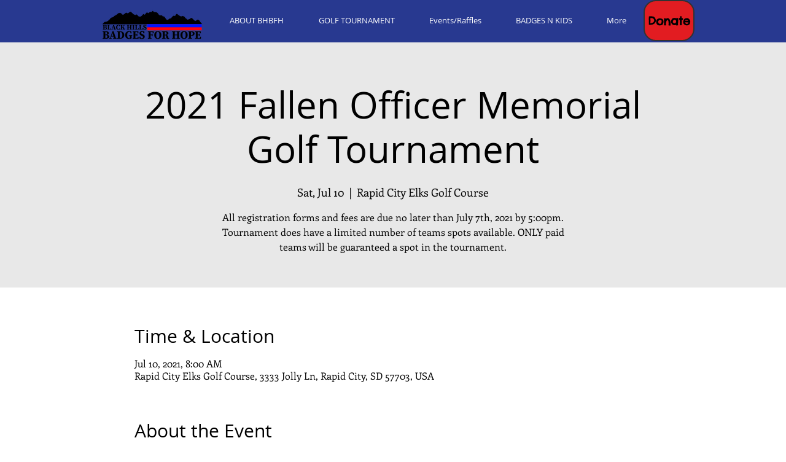

--- FILE ---
content_type: application/javascript
request_url: https://static.parastorage.com/services/events-details-page/1.708.0/client-viewer/783.chunk.min.js
body_size: 10177
content:
"use strict";(("undefined"!=typeof self?self:this).webpackJsonp__wix_events_details_page=("undefined"!=typeof self?self:this).webpackJsonp__wix_events_details_page||[]).push([[783],{28281:(e,t,r)=>{r.d(t,{d:()=>a});const a=(0,r(77078).VP)("SET_ACTIVE_ELEMENT")},77720:(e,t,r)=>{r.d(t,{J:()=>l});var a=r(5201),n=r(33037),i=r(16969),s=r(59905);const o=e=>{let{t,formatCurrency:r}=e;return{getFormattedMoney:e=>e.currency?r({value:e.amount,currency:e.currency}):e.amount,getTicketPriceText:e=>{const a=Number(e.amount);return a?e.currency?r({value:e.amount,currency:e.currency}):a.toString():t("ticketPrice.free")}}},l=()=>{const e=(0,i.GV)(s.JJ),t=(0,i.GV)(s.JK),r=(0,a.J)({language:t,country:e}),{t:l}=(0,n.B)();return o({t:l,formatCurrency:r})}},4913:(e,t,r)=>{r.d(t,{uD:()=>l});var a,n=r(41631),i=r(87618),s=r(21921);!function(e){e.CANCEL="CANCEL",e.OK="OK",e.OUTSIDE_CLICKED="OUTSIDE_CLICKED"}(a||(a={}));var o=r(28281);const l=e=>{let{onConfirm:t,onClose:r,returnFocusElement:l,...c}=e;return async e=>{const d=await e((e=>{let{type:t,params:r}=e;return(e,a,o)=>{var l;let{wixCodeApi:c,compId:d,flowAPI:u}=o;const{t:E}=u.translations;null==u||null==(l=u.bi)||null==l.report||l.report((0,n.vPs)({modal_name:t}));const _=r?(0,i.Vl)(r):"";return e({type:"MODAL_OPENED",modalType:t,params:r}),c.window.openPopup(`${s.eo}/html/modal/${t}${_}`,{title:E("a11y.modal"),theme:"BARE",width:"100%",height:"100%",position:{origin:"FIXED",placement:"CENTER",x:0,y:0}},d)}})(c));d.message.reason===a.OK&&t?t(d):r&&r(d),l&&e((0,o.d)(l))}}},83590:(e,t,r)=>{r.d(t,{Ms:()=>U,cT:()=>h});var a=r(77078),n=r(83056),i=r(30815),s=r(53837),o=r(36784),l=r(28835),c=r(85889),d=r(59905),u=r(12954),E=r(13484),_=r(69435),p=r(10148),I=r(21772),T=r(33196),v=r(26852),P=r(39916),R=r(24023),N=r(21397),g=(r(49849),r(46573)),O=r(88980),S=r(83254),A=r(2121),f=r(29004),D=r(1205),C=r(89370);(0,a.VP)("PAYMENT_METHOD_SELECTED");const m=(0,a.VP)("PLACE_ORDER_BUTTON_CLICKED");var y=r(11762),w=r(91772);(0,a.VP)("NEXT_FORM_CLICKED");const V=(0,a.VP)("SET_EXPANDED_TICKET_INDEX"),h=((0,a.VP)("SET_VALID_PAYMENT_ADDED"),(0,g.v)("GET_DISCOUNT",(async(e,t)=>{let{eventId:r,reservationId:a}=e,{getState:n,dispatch:o,extra:{serverApi:l}}=t;const c=n(),d=(0,T.iE)(c),u=(0,T.OD)(c),{benefitId:E,planOrderId:_}=(0,P.t$)(c)??{};if(!a)return{invoice:null,discountErrors:null,giftCardErrors:null,giftCardPaymentDetails:[]};if((0,T.mi)(c)&&!d)return{invoice:null,discountErrors:{error:[{code:i.af.ERROR_COUPON_DOES_NOT_EXIST}]},giftCardErrors:null,giftCardPaymentDetails:[]};if((0,T.Gh)(c)&&!u)return{invoice:null,discountErrors:null,giftCardErrors:{error:[{code:s.Y.EVENTS_GIFT_CARD_NOT_FOUND}]},giftCardPaymentDetails:[]};const{invoice:p,discountErrors:I,giftCardErrors:v,giftCardPaymentDetails:R}=await l.getInvoice(r,a,d,u,E,_),N=(0,s.h)(R);return null!=p&&p.discount&&o((0,S.CW)()),N.length&&o((0,A.Cn)()),{invoice:p,discountErrors:I,giftCardErrors:v,giftCardPaymentDetails:N}}))),L=((0,g.v)("CHECKOUT",(async(e,t)=>{let{getState:r,dispatch:a}=t;const n=r(),i=(0,I.Zc)(n);if(await a((0,f.uc)()))return a((0,w.U7)((0,o._s)(i)))})),(0,g.v)("PLACE_ORDER_CHECKOUT_OLD",(async(e,t)=>{let{buyer:r,guests:a}=e,{getState:i,dispatch:s,extra:{wixCodeApi:u,flowAPI:_}}=t;const T=i(),v=u.user.currentUser.role===E.gG.ADMIN,P=(0,I.Zc)(T),N=(0,o._s)(P),g=T.placedOrder.order,S=(0,p.T3)(T),A=_.experiments.enabled(l.Y.RelocatedUpgradeModal);if((0,d.bU)(T)&&s((0,D.nY)()),await s((0,f.uc)())){if(S){if(_.environment.isMobile||!v)return void s((0,D.PN)());if((0,O.wF)(u)){const{proceed:e}=await s(A?(0,D.Xw)():(0,D.Oq)()).unwrap();if(!e)return}}if((0,d.IC)(T)){const e=k(r),t=a?a.map(k):void 0;if((0,R.ec)(g)){await s((0,y.iY)({buyer:e,guests:t}));const r=i().placedOrder.order;r.status!==n.R.FREE&&(0,c.wZ)(r.giftCardPaymentDetails)!==Number(r.invoice.grandTotal.amount)||s((0,y.mv)(r))}else{const r=(await s((0,y.wH)({eventId:N,buyer:e,guests:t})).unwrap()).order;(0,R.l5)(r)&&s(m()),s((0,y.mv)(r))}}}})),(0,g.v)("PLACE_ORDER_CHECKOUT",(async(e,t)=>{let{buyer:r,guests:a}=e,{getState:n,dispatch:i,extra:{wixCodeApi:s,flowAPI:o}}=t;const c=n(),u=s.user.currentUser.role===E.gG.ADMIN,_=(0,p.T3)(c),I=o.experiments.enabled(l.Y.RelocatedUpgradeModal);if((0,d.bU)(c)&&i((0,D.nY)()),await i((0,f.uc)())){if(_){if(o.environment.isMobile||!u)return void i((0,D.PN)());if((0,O.wF)(s)){const{proceed:e}=await i(I?(0,D.Xw)():(0,D.Oq)()).unwrap();if(!e)return}}(0,d.IC)(c)}})),(0,a.VP)("SET_BUYER_DETAILS_OLD"),(0,a.VP)("SET_BUYER_DETAILS")),b=((0,g.v)("SUBMIT_CHECKOUT_STEP",(async(e,t)=>{let{dispatch:r,getState:a}=t;const n=a(),i=(0,I.Zc)(n),s=(0,R.ok)(n),l=(0,_.Is)(n),c=(0,u.Fl)(n),d=(0,N.nT)(n),p=(0,N.Z)(n),T=(0,o.w8)(i),P=(0,_.kD)(n);switch(l){case E.$V.BuyerDetails:if(r(L(e)),c||(0,v.H$)(n)){r((0,C.R5)());break}if(!P){const e=(0,_.Cn)(n);await r(V(e))}if(d&&!p)break;!T||(0,R.ec)(s);break;case E.$V.TicketsDetails:if(!P){const e=(0,_.Cn)(n);r(V(e));break}case E.$V.Policies:}r(b())})),()=>(e,t)=>{const r=t(),a=(0,o.w8)((0,I.Zc)(r));(0,_.cr)({step:(0,_.Is)(r),validPaymentAdded:(0,_.xC)(r),buyerDetailsOld:(0,_.Px)(r),buyerDetails:(0,_.e)(r),placedOrder:r.placedOrder.order,assignedTicketsEnabled:a,agreedWithPolicies:(0,N.Z)(r),hasPolicies:(0,N.nT)(r),allTicketDetailsValid:(0,_.kD)(r)})&&e(M())}),U=((0,a.VP)("EDIT_STEP"),(0,a.VP)("CLEAR_CHECKOUT")),x=(0,a.VP)("NEXT_STEP"),M=()=>(e,t)=>{const r=t(),{validPaymentAdded:a,buyerDetailsOld:n,buyerDetails:i}=r.checkout,s=(0,o.w8)((0,I.Zc)(r)),l=E.z7.find((e=>{const t=(0,_.vo)({step:e,assignedTicketsEnabled:s,invoice:(0,R.Y4)(r),giftCardPaymentDetails:(0,T.tl)(r),hasPolicies:(0,N.nT)(r),isTemplate:(0,u.Fl)(r),eventPreview:(0,v.H$)(r)}),o=(0,_.cr)({step:e,validPaymentAdded:a,buyerDetailsOld:n,buyerDetails:i,placedOrder:r.placedOrder.order,assignedTicketsEnabled:s,agreedWithPolicies:(0,N.Z)(r),hasPolicies:(0,N.nT)(r),allTicketDetailsValid:(0,_.kD)(r)});return t&&!o}));e(x(l))},k=function(e){void 0===e&&(e={});const t={...e};return e.email&&(t.email=e.email.trim()),e.additionalGuests&&(t.guestNames=e.additionalGuests.guestNames.map((e=>{let{firstName:t,lastName:r}=e;return`${t} ${r}`}))),t};(0,a.VP)("USE_BUYER_DETAILS_OLD"),(0,a.VP)("USE_BUYER_DETAILS"),(0,a.VP)("SET_TICKET_DETAILS_OLD"),(0,a.VP)("SET_TICKET_DETAILS")},83254:(e,t,r)=>{r.d(t,{CW:()=>o,VY:()=>l,ZR:()=>i});var a=r(77078),n=(r(21772),r(49849),r(83590));const i=(0,a.VP)("RESET_COUPON_CODE"),s=(0,a.VP)("SUBMIT_COUPON"),o=(0,a.VP)("COUPON_APPLIED"),l=(e,t,r)=>a=>(a(s(r)),a((0,n.cT)({eventId:e,reservationId:t})))},57055:(e,t,r)=>{r.d(t,{iT:()=>u});var a=r(77078),n=r(36784);(0,a.VP)("UPDATE_DATES");r(64626);var i=r(30404),s=r(21772),o=r(46573);(0,o.v)("GET_CHECKOUT_OPTIONS",(async(e,t)=>{let{getState:r,extra:{serverApi:a}}=t;return r().checkoutOptions.loaded?Promise.resolve():a.getCheckoutOptions()}));var l=r(56831),c=r(84959);(0,o.v)("GET_CONNECTED_GROUP",(async(e,t)=>{let{getState:r,dispatch:a,extra:{serverApi:n}}=t;const i=(0,s.Zc)(r()).id;if(i&&!i.includes("demo")){var o;const e=await n.getGroup(i);return e&&null!=(o=e.group)&&o.id&&await a(d(e.group.id)),e}}));const d=(0,o.v)("GET_GROUP_ACTIVITY",(async(e,t)=>{let{extra:{serverApi:r}}=t;return r.getGroupActivity(e)}));(0,o.v)("JOIN_GROUP",(async(e,t)=>{let{getState:r,extra:{wixCodeApi:a}}=t;const n=r(),i=(0,c.PG)(n),s=(0,c.N6)(n);await(0,l.qH)(s,i,a)}));r(89370),r(82447),r(79087);(0,a.VP)("CHANGE_EVENT"),(0,o.v)("GET_EVENT",(async(e,t)=>{let{getState:r,extra:{serverApi:a}}=t;const i=r(),o=(0,s.Zc)(i);return(0,s.Wr)(i)?o:a.getEvent((0,n._s)(o))}));const u=(0,o.v)("GET_MEMBERS",(async(e,t)=>{var r;let{getState:a,extra:{flowAPI:n,serverApi:o}}=t;const l=a(),c=(0,s.Zc)(l).id,{membersVisible:d=!0}=(null==(r=n.controllerConfig)||null==(r=r.config)||null==(r=r.style)||null==(r=r.styleParams)?void 0:r.booleans)??{};if(d&&(0,i.uy)(l)&&c&&!(0,s.Wr)(l))return o.getMembers(c)}));(0,a.VP)("SHARE_EVENT")},2121:(e,t,r)=>{r.d(t,{Cn:()=>i,Dq:()=>o});var a=r(77078),n=(r(21772),r(49849),r(83590));r(11762);const i=(0,a.VP)("GIFT_CARD_APPLIED"),s=((0,a.VP)("RESET_GIFT_CARD_CODE"),(0,a.VP)("SUBMIT_GIFT_CARD")),o=(e,t,r)=>a=>(a(s(r)),a((0,n.cT)({eventId:e,reservationId:t})))},29004:(e,t,r)=>{r.d(t,{uc:()=>N,Gu:()=>R});var a=r(84980),n=(r(28281),r(59905)),i=r(30404),s=(r(4913),r(6942)),o=r(21772),l=r(26852),c=r(39916),d=r(24023),u=r(49849),E=r(46573);const _=(0,r(77078).VP)("SET_CURRENT_USER");var p=r(57055),I=r(1205),T=r(82447),v=r(79087);const P=()=>(e,t)=>!!(0,s.NB)(t())||(e((0,I.bh)()),e(R()).unwrap()),R=(0,E.v)("PROMPT_LOGIN",(async(e,t)=>{let{getState:r,extra:{serverApi:a}}=t;return a.promptLogin((0,n.Z0)(r()))})),N=()=>async(e,t)=>{const r=t();return!(0,o.xm)(r,a.P.MEMBER)||e(P())},g=(0,E.v)("FETCH_CURRENT_MEMBER",(async(e,t)=>{let{extra:{serverApi:r}}=t;return r.getCurrentMember()}));(0,E.v)("ADD_LOGIN_LISTENER",(async(e,t)=>{let{dispatch:r,getState:a,extra:{wixCodeApi:n}}=t;n.user.onLogin((async e=>{if(e.loggedIn){r(_({id:e.id,role:e.role,loggedIn:e.loggedIn})),await r(g()),await r((0,v.Yp)()),r((0,p.iT)());const n=a(),s=(0,l.CK)(n)&&!(0,d.ec)(n.placedOrder.order);if(((0,l.Mb)(n)||(0,l.Ke)(n)||s)&&(0,i.pK)(n)&&(await r((0,T.ae)()),s)){var t;const e=a(),i=null==(t=(0,c.kO)(e.paidPlans.planList))?void 0:t.planOrderId,s=(0,u.uJ)(e),l=(0,o.Zc)(n).id;i&&s&&l&&r((0,T.gj)({eventId:l,reservationId:s,planOrderId:i}))}}}))}))},1205:(e,t,r)=>{r.d(t,{bh:()=>R,nY:()=>v,PN:()=>I,Xw:()=>p,Oq:()=>T});var a=r(77078),n=(r(28281),r(59905)),i=(r(12954),r(4913)),s=r(92403),o=r(21772),l=(r(26852),r(49849),r(46573)),c=(r(57055),r(89370),r(91772),r(36784)),d=r(56527),u=r(59592),E=r(34140);(0,l.v)("DESCRIBE_SEATING_PLAN",(async(e,t)=>{let{getState:r,extra:{serverApi:a}}=t;const n=r(),i=(0,o.Zc)(n),{tickets:s}=n,l=await a.describeSeatingPlan((0,c._s)(i)),_=l.plan.categories.filter((e=>e.totalCapacity)),p=(0,E.Lk)(l.plan),I=l.plan.uncategorizedPlaces.filter((e=>e.capacity)).map((e=>(0,u.C5)({place:e,category:null,sections:p,tickets:s,seatingReservationSummary:{places:l.places}}))),T=[..._.reduce(((e,t)=>{const{single:r,whole:a}=t.places.reduce(((e,r)=>{var a;if(!r.capacity)return e;const n=(0,u.H9)(r.id),i=(0,u.Sg)(r.id),o=p.find((e=>e.id===i)).elements.find((e=>e.id===n)),c=(0,u.C5)({place:r,category:t,sections:p,tickets:s,seatingReservationSummary:{places:l.places}}),E=c.ticket;if(null!=(a=o.reservationOptions)&&a.reserveWholeElement){const t=e.whole.find((e=>`${e.sectionId}-${e.elementId}`==`${c.sectionId}-${c.elementId}`));t?(t.places.push(c),t.capacity+=c.capacity):e.whole.push({...c,places:[c]})}else if(E&&(0,d.Do)(E)&&(0,u.jL)(r)){(0,d.rQ)(E).forEach((t=>{let{id:r}=t;e.single.push({...c,id:(0,u.m7)(c.id,r),pricingOptionId:r})}))}else e.single.push(c);return e}),{single:[],whole:[]});return[...e,...r,...a]}),[]),...I];return{plan:l.plan,places:T}}));let _;const p=(0,l.v)("OPEN_UPGRADE_TO_PREMIUM",((e,t)=>{let{dispatch:r}=t;return new Promise((e=>{_=e,r(P({type:s.$.UPGRADE_TO_PREMIUM}))}))})),I=((0,l.v)("CLOSE_UPGRADE_TO_PREMIUM",(e=>{let{proceed:t}=e;_&&_({proceed:t}),_=void 0})),(0,l.v)("OPEN_CHECKOUT_UNAVAILABLE",((e,t)=>{let{dispatch:r,getState:a,extra:{wixCodeApi:s,flowAPI:{translations:{t:o}}}}=t;const l=a(),c=(0,n.eT)(l),d=(0,n.sv)(l);return r((0,i.uD)({type:"checkout-unavailable",params:{buttonText:c&&d?o("backToSite"):void 0,ariaLabel:o("a11y.errorDialog")},onClose:()=>{c?d&&s.location.to(d):s.location.to(s.location.url)}}))}))),T=(0,l.v)("OPEN_UPGRADE_TO_PREMIUM_OLD",((e,t)=>{let{dispatch:r}=t;return new Promise((e=>{r((0,i.uD)({type:"upgrade-to-premium",onClose:t=>t.message.proceed?e({proceed:!0}):e({proceed:!1})}))}))})),v=()=>(0,i.uD)({type:"cant-complete-payment"}),P=(0,a.VP)("OPEN_NATIVE_MODAL"),R=(0,a.VP)("CLOSE_NATIVE_MODAL")},89370:(e,t,r)=>{r.d(t,{Nb:()=>Ee,oo:()=>B,VJ:()=>ue,Q_:()=>ie,h_:()=>te,EL:()=>oe,d4:()=>ae,yC:()=>se,qJ:()=>ce,R5:()=>de,Jf:()=>le,XB:()=>re,in:()=>ne});var a,n=r(77078),i=r(84980);!function(e){e[e.RESERVATION_PENDING=0]="RESERVATION_PENDING",e[e.RESERVATION_CONFIRMED=1]="RESERVATION_CONFIRMED",e[e.RESERVATION_CANCELED=2]="RESERVATION_CANCELED",e[e.RESERVATION_CANCELED_MANUALLY=3]="RESERVATION_CANCELED_MANUALLY",e[e.RESERVATION_EXPIRED=4]="RESERVATION_EXPIRED",e[e.RESERVATION_PREVIEW=5]="RESERVATION_PREVIEW"}(a||(a={}));var s=r(87618),o=r(28835),l=r(36784),c=r(16252),d=r(46573);(0,n.VP)("SET_SITE_SETTINGS");const u=(0,d.v)("GET_SITE_SETTINGS",(async(e,t)=>{let{extra:{serverApi:r}}=t;return r.getSiteSettings()})),E=(0,d.v)("UPDATE_SITE_SETTINGS",(async(e,t)=>{let{getState:r,extra:{serverApi:a}}=t;const n={...r().siteSettings.settings,...e};return a.updateSiteSettings(n)}));var _=r(64626),p=r(2334),I=r(59905),T=r(12954),v=r(13484),P=r(6942),R=r(21772),N=r(52435),g=r(26852),O=r(49849),S=r(17186),A=r(49589),f=r(7532),D=r(75654),C=r(81299),m=r(55591);const y=(e,t,r,a)=>({...e,about:(0,l.XS)(e),status:f.f[e.status],eventPageUrl:{base:t,path:(0,s.O$)(`/${e.slug}`,{lang:r})},registration:{...e.registration,type:D.B[e.registration.type],status:C.m[e.registration.status]},location:{...e.location,type:(0,l.iO)(e)?void 0:m.i[e.location.type]},scheduling:{...e.scheduling,config:{...e.scheduling.config,startDate:(0,l.PN)(e)?void 0:a[e.id].startDateISOFormatNotUTC,endDate:(0,l.WZ)(e)?void 0:a[e.id].endDateISOFormatNotUTC}},...e.onlineConferencing?{onlineConferencing:{...e.onlineConferencing,...(0,l.H)(e)&&(0,l.wN)(e)?{config:{...e.onlineConferencing.config,enabled:!0}}:null}}:null});var w=r(57719),V=r(61346);const h=(e,t,r)=>{try{var a;const n=(0,R.Zc)(e);return{event:y(n,t,r,e.dates.events),tickets:null!=(a=(0,V.oP)(e))&&a.length?L((0,V.oP)(e),n):(0,V.oP)(e)}}catch(e){return console.warn(e),null}},L=(e,t)=>e.map((r=>({...r,finalPrice:{...(0,A._2)(e,{[r.id]:{quantity:1}},(0,l.cC)(t)).grandTotal}})));var b=r(88980),U=r(83590),x=r(83254);r(57055);const M=(0,n.VP)("CLEAR_INVOICE");var k=r(1205);const G=(0,n.VP)("RESET_PERSISTENT_LOADING_STATE");var K=r(11762);(0,n.VP)("TOGGLE_AGREE_POLICIES");const F=(0,d.v)("GET_POLICIES",(async(e,t)=>{let{getState:r,extra:{serverApi:a}}=t;const n=r(),i=(0,R.Zc)(n);return a.getPolicies((0,l._s)(i))}),{condition:(e,t)=>{let{getState:r}=t;return!(0,R.Wr)(r())}});var Y=r(91772);const B=(0,d.v)("NAVIGATE",(async(e,t)=>{let{route:r,routeParams:a={},query:n,navOptions:i={disableScrollToTop:!0}}=e,{getState:l,dispatch:d,extra:{wixCodeApi:p,flowAPI:T}}=t;const P=l(),{route:N,routeParams:O}=J(P,r,a,T.environment.isMobile),S=T.experiments.enabled(o.Y.FixDetailsPageNavigation);if((0,I.sb)(P)){const{settings:e}=await d(u()).unwrap();d(E({...e.settings,detailsPagePath:r}))}var A;!T.experiments.enabled(o.Y.SausageIntegration)&&(0,I.bU)(P)&&p.location.queryParams.add({[v.Jo]:null==(A=(0,R.Zc)(P))?void 0:A.slug});const f=n||p.location.query,D=N===_.Nf.DETAILS?(0,c.omit)(f,["reservationId","orderNumber"]):f;if((0,I.IC)(P)||(0,I.bU)(P)){if(!S)try{await d(H(N,D))}catch(e){T.reportError(e)}const e=(0,s.Vl)(D),{url:t,external:r}=(0,g.ID)(l(),N,O,e,p);if(t&&p.location.to(t,i),r)return}return S&&(0,I.sb)(P)&&d(_e({route:N,...O})),{route:N,...O,fixDetailsPageNavigationEnabled:S,queryParams:D}})),H=(e,t)=>async(r,a,n)=>{let{wixCodeApi:i,flowAPI:{translations:{t:s}}}=n;const o=a(),l=(0,g.KY)(o),c=null==i.site.getSiteDisplayName?void 0:i.site.getSiteDisplayName(),d=!!c;switch(e){case _.Nf.DETAILS:return q(o,r,i);case _.Nf.FORM:return d&&i.seo.setTitle(s("registrationPage_title",{siteName:c})),Z(i,r);case _.Nf.TICKET_FORM:return d&&i.seo.setTitle(s("checkoutPage_title",{siteName:c})),Z(i,r);case _.Nf.ORDER:const{eventId:e,orderNumber:a,token:n}=t;if((0,I.rV)(o))return null;const u=await r((0,K.r$)({eventId:e,orderNumber:a,token:n}));return d&&(l===p.Me.ERROR?i.seo.setTitle(s("paymentErrorPage_title",{siteName:c})):l===p.Me.CANCELED?i.seo.setTitle(s("paymentCanceledPage_title",{siteName:c})):i.seo.setTitle(s("thankYouPage_title",{siteName:c}))),u;case _.Nf.THANK_YOU_MESSAGES:return d&&i.seo.setTitle(s("thankYouPage_title",{siteName:c})),null;case _.Nf.LINK_EXPIRED:return d&&i.seo.setTitle(s("orderLinkExpiredPage_title",{siteName:c})),null;case _.Nf.NOT_FOUND:return d&&i.seo.setTitle(s("orderLinkInvalidPage_title",{siteName:c})),null;default:return null}},Z=(e,t)=>((e=>{const t="robots",r="noindex",a=e.seo.metaTags||[],n=a.findIndex((e=>(null==e?void 0:e.name)===t));n>-1?a[n].content=r:a.push({name:t,content:r}),null==e.seo.setMetaTags||e.seo.setMetaTags(a)})(e),t(F({showAlert:!1}))),q=(e,t,r)=>{const a=(0,R.Zc)(e);if((0,l.Kq)(a)){const r=a.id,n=(0,O.uJ)(e);setTimeout((()=>{t((0,Y.XG)({eventId:r,reservationId:n}))}),1500),t((0,x.ZR)()),t(M()),t((0,U.Ms)()),t(pe())}return(async e=>{var t;let{wixCodeApi:r,state:a}=e;const n=await(0,w.pO)(r),i=(0,w.KR)(r)?void 0:(0,w.Qx)(r),s=h(a,n,i),o=(null==(t=(0,R.Zc)(a).seoSettings)?void 0:t.advancedSeoData)??{};s&&r.seo.renderSEOTags({itemType:"EVENTS_PAGE",itemData:s,seoData:o})})({wixCodeApi:r,state:e})},J=(e,t,r,a)=>{const n=(0,R.Zc)(e);if(!n)return{route:_.Nf.NOT_FOUND};if((0,l.ge)(n)&&t!==_.Nf.FORM)return{route:_.Nf.DETAILS,routeParams:r};switch(t){case _.Nf.DETAILS:return{route:$(e),routeParams:r};case _.Nf.FORM:return{route:Q(e),routeParams:r};case _.Nf.TICKET_FORM:return{route:X(e,a),routeParams:r};case _.Nf.CHANGE_RSVP:return{route:j(e),routeParams:r};case _.Nf.PICK_TICKETS:return{route:z(e,a),routeParams:r};case _.Nf.CHECKOUT:return{route:W(e,a),routeParams:r};default:return{route:t,routeParams:r}}},$=e=>{const t=(0,R.Zc)(e),r=!(0,l.r7)(t);return(0,l.os)(t)&&!r||(0,I.sb)(e)||r?_.Nf.DETAILS:_.Nf.FORM},X=(e,t)=>{const r=(0,R.Zc)(e);return(0,l.Qx)(r)||(0,T.Fl)(e)||(0,g.H$)(e)||!(0,I.IC)(e)||(0,O.uJ)(e)?_.Nf.TICKET_FORM:(0,I.eT)(e)?_.Nf.LINK_EXPIRED:t?_.Nf.PICK_TICKETS:_.Nf.DETAILS},W=(e,t)=>X(e,t),Q=e=>{const t=(0,R.Zc)(e),r=(0,l.Kq)(t);return(0,l.os)(t)||(0,l.ge)(t)?(0,I.sb)(e)?_.Nf.FORM:_.Nf.DETAILS:(0,I.IC)(e)&&(0,R.xm)(e,i.P.MEMBER)&&!(0,P.NB)(e)?_.Nf.DETAILS:r?(0,I.sb)(e)?_.Nf.TICKET_FORM:_.Nf.DETAILS:!(0,N.yl)(e)||r||(0,S._f)(e)?_.Nf.FORM:_.Nf.CHANGE_RSVP},j=e=>(0,l.ee)((0,R.Zc)(e))&&(0,P.NB)(e)?_.Nf.CHANGE_RSVP:_.Nf.DETAILS,z=(e,t)=>(0,I.sb)(e)&&!t?_.Nf.DETAILS:_.Nf.PICK_TICKETS,ee=()=>B({route:_.Nf.DETAILS}),te=((0,n.VP)("NAVIGATE_BACK"),e=>B({route:_.Nf.FORM,routeParams:void 0,query:e})),re=e=>B({route:_.Nf.TICKET_FORM,routeParams:void 0,query:e?{reservationId:e}:void 0}),ae=e=>B({route:_.Nf.CHECKOUT,routeParams:void 0,query:e?{reservationId:e}:void 0}),ne=()=>B({route:_.Nf.PICK_TICKETS}),ie=()=>B({route:_.Nf.CHANGE_RSVP}),se=()=>B({route:_.Nf.NOT_FOUND}),oe=()=>B({route:_.Nf.LINK_EXPIRED}),le=e=>B({route:_.Nf.THANK_YOU_MESSAGES,routeParams:{thankYouMessageState:e},query:void 0}),ce=((0,d.v)("NAVIGATE_TO_ORDER",(async(e,t)=>{let{reservationId:r,reservationState:a,queryParams:n}=e,{dispatch:i,extra:{flowAPI:s}}=t;const l=s.experiments.enabled(o.Y.FixDetailsPageNavigation);i(B({route:_.Nf.ORDER,routeParams:{reservationState:a,reservationId:r},query:n,navOptions:{excludeFromHistory:l}}))})),(0,d.v)("NAVIGATE_TO_ORDER_URL",(async(e,t)=>{let{getState:r,dispatch:a,extra:{wixCodeApi:n,flowAPI:i}}=t;const s=n.location.baseUrl,l=e.replace(s,""),c=(0,I.eT)(r()),d=i.experiments.enabled(o.Y.FixDetailsPageNavigation)&&!c;a(ue(d?l:e,{excludeFromHistory:d}))}))),de=()=>B({route:_.Nf.TEMPLATE_ORDER}),ue=function(e,t){return void 0===t&&(t={disableScrollToTop:!0,excludeFromHistory:!1}),async(r,a,n)=>{let{wixCodeApi:i}=n;i.location.to(e,t)}},Ee=(0,d.v)("HANDLE_INITIAL_NAVIGATION",(async(e,t)=>{let{dispatch:r,extra:{wixCodeApi:a,flowAPI:n}}=t;const i=n.experiments.enabled(o.Y.FixDetailsPageNavigation);if(n.experiments.enabled(o.Y.FixDetailsPageInitialNavigation)){const{route:e,query:t,...s}=(0,b.zS)(a,n),{queryParams:o,...l}=await r(B({route:e,routeParams:s,query:t})).unwrap();if(i)try{await r(H(l.route,o))}catch(e){n.reportError(e)}return l}{const{route:e,...t}=(0,b.zS)(a,n),{queryParams:s,...o}=await r(B({route:e,routeParams:t})).unwrap();if(i)try{await r(H(o.route,s))}catch(e){n.reportError(e)}return o}})),_e=((0,d.v)("HANDLE_CACHE_RESTORE",(async(e,t)=>{let{getState:r,dispatch:n,extra:{serverApi:i}}=t;const s=r(),o=(0,R.Zc)(s),c=(0,l._s)(o),d=(0,O.uJ)(s),u=(0,l.Kq)(o);if(n(G()),n((0,k.bh)()),(0,g.Mb)(s)&&u&&setTimeout((()=>{n((0,Y.XG)({eventId:c,reservationId:d}))}),1500),(0,g.CK)(s)){(await i.getInvoice(c,d)).reservationStatus!==a.RESERVATION_PENDING&&n(ee())}})),(0,n.VP)("UPDATE_NAVIGATION_STATE")),pe=(0,n.VP)("REMOVE_CHECKOUT_QUERY_PARAMS")},82447:(e,t,r)=>{r.d(t,{ae:()=>d,gj:()=>u});var a=r(77078),n=r(28817),i=r(36784),s=(r(64626),r(21772)),o=r(39916),l=r(46573),c=r(83590);const d=(0,l.v)("GET_PLAN_LIST",(async(e,t)=>{let{getState:r,extra:{serverApi:a,wixCodeApi:o}}=t;const[{plans:l},{getTranslatedPricingDetails:c}]=await Promise.all([a.getPlanList((0,i._s)((0,s.Zc)(r()))),(0,n.E)(o)]);return{plans:l,translatedDetails:l.reduce(((e,t)=>t.plan?{...e,[t.plan.id]:c(t.plan)}:e),{})}}),{condition:(e,t)=>{let{getState:r}=t;return(0,i.Kq)((0,s.Zc)(r()))}}),u=(0,l.v)("APPLY_PLAN",(async(e,t)=>{let{eventId:r,reservationId:a,planOrderId:n}=e,{getState:i,dispatch:s}=t;const l=(0,o.l3)(i(),n),d=(0,o.C0)(l);s(E(l&&d?n:void 0)),s((0,c.cT)({eventId:r,reservationId:a}))})),E=(0,a.VP)("SET_SELECTED_PLAN_ORDER_ID")},11762:(e,t,r)=>{r.d(t,{r$:()=>h,wH:()=>y,mv:()=>w,iY:()=>V});const a=(e=1e3)=>new Promise((t=>setTimeout(t,e))),n=async({callback:e,intervalMs:t=1e3,totalMs:r=1e4})=>{if(r>t){let i=!1;try{i=await e()}catch(e){console.error(e)}return i||(await a(t),await n({callback:e,intervalMs:t,totalMs:r-t})),Promise.resolve()}throw new Error("Poll timed out")};var i=r(49589),s=r(85889),o=r(28835),l=r(84682),c=r(53837),d=r(59905),u=r(30404),E=r(75683);const _=e=>{if(!e)return{tokenValid:!1,errorMessage:"Token is missing"};try{const t=(0,E.A)(e.replace("JWS.",""));if(p(t.exp))return{tokenValid:!1,errorMessage:"Token expired"};const{eventId:r,instanceId:a,orderNumber:n,reservationId:i}=JSON.parse(t.data);return r&&a&&n&&i?{tokenValid:!0}:{tokenValid:!1,errorMessage:"Token is missing required fields"}}catch(e){return{tokenValid:!1,errorMessage:"Failed to decode token"}}},p=e=>e<Math.floor(Date.now()/1e3);var I=r(6942),T=r(21772),v=r(33196),P=r(26852),R=r(39916),N=r(34019),g=r(24023),O=r(74451),S=r(46573),A=r(80051),f=r(83254),D=r(2121),C=r(89370),m=r(82447);const y=(0,S.v)("PLACE_ORDER",(async(e,t)=>{let{eventId:r,buyer:a,guests:n}=e,{getState:s,extra:{wixCodeApi:o,logger:l,serverApi:c}}=t;const E=s();l.startInteraction(O.N.Checkout);const _=(0,i.VF)((0,g.Y4)(E)),p=(0,v.OD)(E),T=(0,I.kD)(E),N=(0,u.Ee)(E)&&T?T.id:void 0,S=(0,R.t$)(E)||{},{benefitId:f,planOrderId:D}=S,C=(0,P.wr)(E,o),m=n?n.map(A.wF):null;return await c.placeOrder({eventId:r,buyer:a,guests:m,couponCode:_,giftCardCode:p,memberId:N,planOrderId:D,benefitId:f,locale:(0,d.JK)(E),paymentRedirectUrl:C})}),{condition:(e,t)=>{let{getState:r}=t;const a=r();return!(0,N.DB)(a,y.typePrefix)}}),w=e=>(t,r,a)=>{let{logger:n}=a;n.finishInteraction(O.N.Checkout);Number(e.totalPrice.amount)-(0,s.wZ)(e.giftCardPaymentDetails)||t((0,C.qJ)(r().placedOrder.orderPageUrl))},V=(0,S.v)("UPDATE_ORDER",(async(e,t)=>{let{buyer:r,guests:a,paymentDetailsId:n,paymentMethod:i}=e,{getState:s,extra:{serverApi:o}}=t;const l=s(),c=(0,T.Zc)(l).id,u=(0,R.t$)(l)||{},{benefitId:E,planOrderId:_}=u;return await o.updateOrder({eventId:c,paymentDetailsId:n,paymentMethod:i,orderNumber:l.placedOrder.order.orderNumber,buyer:(0,A.wF)(r),guests:null==a?void 0:a.map(A.wF),locale:(0,d.JK)(l),couponCode:(0,v.iE)(l),giftCardCode:(0,v.OD)(l),paidPlanBenefit:E&&_?{benefitId:E,planOrderId:_}:void 0})})),h=((0,S.v)("EXPRESS_CHECKOUT",(async(e,t)=>{var a,n;let{dispatch:i,extra:{flowAPI:s},getState:c}=t;const d=c(),u=s.experiments.enabled(o.Y.FixDetailsPageNavigation),[{confirmPayment:E},_]=await Promise.all([r.e(4360).then(r.bind(r,64360)),i(V({buyer:d.checkout.buyerDetailsOld,guests:d.checkout.ticketsDetailsOld,paymentDetailsId:e.paymentDetailsId})).unwrap()]),{chargeToken:p,orderPageUrls:I}=_,T=await E({meta:{appDefId:l.M7,msid:null==(a=s.controllerConfig.platformAPIs.bi)?void 0:a.metaSiteId,visitorId:null==(n=s.controllerConfig.platformAPIs)||null==(n=n.bi)?void 0:n.visitorId,widgetId:l.XY},biLoggerFactory:s.essentials.biLoggerFactory,chargeResponseToken:p,redirectFn:s.controllerConfig.wixCodeApi.location.to,newApi:!0}),v=await s.controllerConfig.platformApiProvider.getPlatformApi("location"),P={disableScrollToTop:!0};switch(T.clientStatus){case"Approved":u?i((0,C.qJ)(I.success)):v.to(I.success,P);break;case"Pending":case"InProcess":u?i((0,C.qJ)(I.pending)):v.to(I.pending,P);break;default:u?i((0,C.qJ)(I.error)):v.to(I.error,P)}return T})),(0,S.v)("GET_CHECKOUT_DATA",(async(e,t)=>{let{eventId:r,reservationId:a,orderNumber:n}=e,{dispatch:s,getState:o}=t;const{order:l}=n?await s(h({eventId:r,orderNumber:n})).unwrap():{order:void 0},d=(0,R.t$)(o());if(l){const e=(0,c.h)(l.giftCardPaymentDetails);e.length&&s((0,D.Dq)(r,l.reservationId,e[0].code)),(0,i.a3)(l.invoice)&&s((0,f.VY)(r,l.reservationId,(0,i.VF)(l.invoice)))}d&&s((0,m.gj)({eventId:r,reservationId:a,planOrderId:d.planOrderId}))})),(0,S.v)("GET_ORDER",(async(e,t)=>{let{eventId:r,orderNumber:a,token:n=""}=e,{extra:{serverApi:i,flowAPI:s},dispatch:o}=t;try{if(n){return await i.getOrderByToken(n)}if(r&&a){return await i.getOrder(r,a)}throw new Error(`Missing params to get order, eventId: ${r} orderNumber: ${a} token: ${n}`)}catch(e){var l;s.reportError(e);const t=null==(l=e.response)?void 0:l.status;o(404===t?(0,C.yC)():400===t?(0,C.EL)():(0,C.yC)())}}))),L=((0,S.v)("POLL_ORDER",(async(e,t)=>{var r;let{extra:{serverApi:a,flowAPI:i},getState:s}=t;const o=s(),{token:l}=(null==(r=o.navigation)?void 0:r.query)??{},{tokenValid:c,errorMessage:d}=_(l);let u;return c||i.reportError(new Error(d)),await n({callback:async()=>(u=await a.getOrderByToken(l),!(0,g.Lf)(u.order)),intervalMs:2e3,totalMs:15e3}),u.order})),(0,S.v)("GET_ORDER_TICKETS_DOWNLOAD_URL",(async(e,t)=>{let{dispatch:r,getState:n,extra:{serverApi:i,flowAPI:s,logger:o}}=t;const{token:l}=(0,P.x5)(n()),{tokenValid:c,errorMessage:d}=_(l);if(!c)return s.reportError(new Error(d)),await a(),{loadingTicketsUrl:!1};try{const t=await i.getPapyrusTicketsDownloadUrl({token:l});if(t.ready&&t.downloadUrl)return o.finishInteraction(O.N.LoadingTickets),{loadingTicketsUrl:!t.ready,downloadTicketsUrl:t.downloadUrl};if(e>0)return await a(),r(L(--e)),{loadingTicketsUrl:!0};throw new Error("Automatic retry limit exceeded, please retry by clicking download")}catch(e){return s.reportError(e),{loadingTicketsUrl:!1}}})))},91772:(e,t,r)=>{r.d(t,{I4:()=>A,M6:()=>S,U7:()=>R,XG:()=>N,ZJ:()=>g});var a=r(77078),n=r(28835),i=r(36784),s=r(12954),o=r(13385),l=r(10148),c=r(21772),d=r(26852),u=r(34019),E=r(95539),_=r(69282),p=r(61346),I=r(74451),T=r(46573),v=r(1205),P=r(89370);const R=e=>async(t,r,a)=>{let{wixCodeApi:u,flowAPI:p}=a;const I=r(),T=(0,l.T3)(I),R=u.user.currentUser.role===o.gG.ADMIN,N=(0,c.Zc)(I),g=p.environment.isMobile,S=p.experiments.enabled(n.Y.RelocatedUpgradeModal);if((0,s.Fl)(I)||(0,d.H$)(I)||(0,i.Qx)(N))return t(g?(0,P.d4)():(0,P.XB)());if(T&&(g||!R))return t((0,v.PN)());const A=(0,i.Pn)(N)?(0,E.al)(I):(0,_.qt)(I);if(T&&R){const{proceed:e}=await t(S?(0,v.Xw)():(0,v.Oq)()).unwrap();if(!e)return}return t(O({eventId:e,ticketQuantities:A}))},N=(0,T.v)("CANCEL_RESERVATION",((e,t)=>{let{eventId:r,reservationId:a}=e,{extra:{serverApi:n}}=t;if(r&&a)return n.cancelReservation(r,a)})),g=(0,T.v)("MAKE_RESERVATION",(async(e,t)=>{var r;let{eventId:a,ticketQuantities:n}=e,{getState:i,extra:{serverApi:s}}=t;return null!=(r=i().demoTickets)&&r.length?{id:"demo",reservations:[],expires:new Date((new Date).getTime()+12e5).toISOString()}:s.makeReservation(a,n)})),O=(0,T.v)("MAKE_RESERVATION_AND_NAVIGATE",(async(e,t)=>{let{eventId:r,ticketQuantities:a}=e,{dispatch:i,extra:{flowAPI:s,logger:o}}=t;o.startInteraction(I.N.CreateReservation);const l=s.experiments.enabled(n.Y.FixDetailsPageNavigation),c=await i(g({eventId:r,ticketQuantities:a,fixDetailsPageNavigationEnabled:l})).unwrap(),d=null==c?void 0:c.id;s.environment.isMobile?i((0,P.d4)(d)):i((0,P.XB)(d))}),{condition:(e,t)=>{let{getState:r}=t;const a=r();return!(0,u.DB)(a,P.oo.typePrefix)&&!(0,u.DB)(a,g.typePrefix)}}),S=((0,a.VP)("CLEAR_RESERVATION"),(0,a.VP)("CLEAR_RESERVATION_ERROR"),(0,T.v)("INITIATE_ECOM_CHECKOUT_FLOW",(async(e,t)=>{let{getState:r,dispatch:a,extra:{serverApi:n}}=t;const i=r(),s=(0,p.jQ)(i),{ticketReservation:{id:o}}=await n.createTicketReservation(s),{checkoutId:l}=await n.createCheckout(o);a((0,P.VJ)(`/checkout?checkoutId=${l}`))}))),A=(0,T.v)("ADD_TICKETS_TO_CART",(async(e,t)=>{let{getState:r,extra:{serverApi:a,wixCodeApi:n}}=t;const i=r(),s=(0,p.jQ)(i),o=await a.addTicketsToCurrentTicketReservation(s);return n.ecom.openSideCart(),o}))},79087:(e,t,r)=>{r.d(t,{Yp:()=>S,GL:()=>f,hn:()=>A,p8:()=>C,Gp:()=>D});var a=r(77078),n=r(97215),i=r(98747),s=r(36784),o=r(28835),l=r(47578),c=r(12954),d=(r(4913),r(13484)),u=r(6942),E=r(21772),_=r(52435),p=r(26852),I=r(34019),T=r(21397),v=r(17186),P=r(46573),R=r(80051),N=(r(57055),r(29004)),g=r(89370);const O=(0,a.VP)("REGISTRATION_BUTTON_CLICKED"),S=(0,P.v)("GET_MEMBER_RSVP",(async(e,t)=>{let{getState:r,dispatch:a,extra:{serverApi:n,flowAPI:i}}=t;const l=r(),c=(0,u.pr)(l),d=(0,E.Zc)(l);if(c&&!(0,E.Wr)(l)&&(0,s.ee)(d)){const e=i.experiments.enabled(o.Y.UseWixForms)?await n.getMemberRsvpV2((0,s._s)(d)):await n.getMemberRsvp((0,s._s)(d),c);return(0,_.yl)(r())&&(0,p.Zu)(r())&&a((0,g.Q_)()),e}})),A=((0,a.VP)("RESET_RSVP_ERROR"),(0,P.v)("SEND_RSVP_OLD",(async(e,t)=>{var r,a;let{eventId:n,guest:s}=e,{dispatch:o,getState:l,extra:{serverApi:c}}=t;const d=s.response,E=null==(r=(0,u.kD)(l()))?void 0:r.id,_=await c.createRsvp(n,(0,R.wF)(s),d,E).catch((e=>{var t;throw null!=(t=e.response)&&null!=(t=t.data)&&null!=(t=t.metadata)&&t.member_already_registered&&o((0,N.Gu)()),e}));return null!=(a=_.rsvp)&&a.id&&o((0,g.Jf)(i.O[s.response].toLowerCase())),_}),{condition:(e,t)=>{let{getState:r}=t;const a=r();return!(0,I.DB)(a,"SEND_RSVP_OLD")}})),f=(0,P.v)("SEND_RSVP",(async(e,t)=>{var r;let{dispatch:a,extra:{serverApi:n}}=t;const i=await n.createRsvpV2(e).catch((e=>{var t;throw"MEMBER_EMAIL_ALREADY_REGISTERED"===(null==(t=e.response)||null==(t=t.data)||null==(t=t.details)||null==(t=t.applicationError)?void 0:t.code)&&a((0,N.Gu)()),e}));return null!=(r=i.rsvp)&&r.id&&a((0,g.Jf)(e.status.toLowerCase())),i}),{condition:(e,t)=>{let{getState:r}=t;const a=r();return!(0,I.DB)(a,"SEND_RSVP")}}),D=(0,P.v)("UPDATE_RSVP_OLD",(async(e,t)=>{var r;let{eventId:a,guest:n}=e,{getState:s,dispatch:o,extra:{serverApi:l}}=t;const c=s(),d=await l.updateRsvp(a,(0,R.wF)(n),n.response,(0,_.VI)(c));return null!=(r=d.rsvp)&&r.id&&o((0,g.Jf)(i.O[n.response].toLowerCase())),d})),C=(0,P.v)("UPDATE_RSVP",(async(e,t)=>{var r;let{dispatch:a,extra:{serverApi:n}}=t;const i=await n.updateRsvpV2(e);return null!=(r=i.rsvp)&&r.id&&a((0,g.Jf)(e.status.toLowerCase())),i})),m=((0,P.v)("UPDATE_RSVP_STATUS",(async(e,t)=>{let{eventId:r,rsvpId:a,status:n}=e,{extra:{serverApi:i,flowAPI:s}}=t;s.experiments.enabled(o.Y.UseWixForms)?await i.updateRsvpStatusV2(r,a,(0,l.$A)(n)):await i.updateRsvpStatus(r,a,n)})),(0,P.v)("DELETE_RSVP",(async(e,t)=>{let{eventId:r,rsvpId:a}=e,{extra:{serverApi:n,flowAPI:i}}=t;i.experiments.enabled(o.Y.UseWixForms)?await n.deleteRsvpV2(a):await n.deleteRsvp(r,a)})),(0,P.v)("HANDLE_RSVP",(async(e,t)=>{let{getState:r,dispatch:a,extra:{flowAPI:n}}=t;const i=r(),o=(0,E.Zc)(i);if(a(O()),await a((0,N.uc)())){if((0,_.yl)(r()))return void((0,_.ak)(r())&&await a((0,g.h_)()));if(n.environment.isMobile&&(0,s.Kq)(o))return void await a((0,g.in)());a((0,g.h_)())}})),(0,a.VP)("SET_RSVP_DETAILS_OLD"),(0,a.VP)("SET_FORM_SUBMISSIONS")),y=((0,P.v)("RSVP_OLD",(async function(e,t){void 0===e&&(e=void 0);let{getState:r,dispatch:a}=t;const n=r(),i=e||(0,v.So)(n),o=(0,E.Zc)(n),l=(0,s._s)(o);(0,E.Wr)(n)||(0,c.HP)(n.instance)?w(a,n,i.response):(0,_.yl)(n)&&(0,v._f)(n)?a(D({eventId:l,guest:i})):a(A({eventId:l,guest:i}))})),(0,P.v)("RSVP",(async(e,t)=>{let{dispatch:r,getState:a}=t;const n=a(),i=(0,E.Zc)(n),o=(0,s._s)(i),d=(0,u.pr)(n),p=(0,_.VI)(n),I=(0,l.lY)(i,e);(0,E.Wr)(n)||(0,c.HP)(n.instance)?r(V(I.status)):(0,_.yl)(n)&&(0,v._f)(n)?r(C({id:p,memberId:d,eventId:o,...I,formSubmission:{submissions:e}})):r(f({memberId:d,eventId:o,...I,formSubmission:{submissions:e}}))}))),w=(e,t,r)=>{if((0,_.yl)(t)&&(0,v._f)(t))e((0,g.Jf)("yes"));else{const t=r===i.O.YES?"yes":r===i.O.WAITING?"waiting":"no";e((0,g.Jf)(t))}},V=(0,P.v)("NAVIGATE_TO_THANK_YOU_IN_DEMO_MODE",(async(e,t)=>{let{dispatch:r,getState:a}=t;const i=a();if((0,_.yl)(i)&&(0,v._f)(i))r((0,g.Jf)("yes"));else{const t=e===n.OJ.YES?"yes":e===n.OJ.WAITLIST?"waitlist":"no";r((0,g.Jf)(t))}})),h=((0,P.v)("SUBMIT_RSVP_STEP",(async(e,t)=>{let{dispatch:r,getState:a}=t;const n=a();switch((0,v.Is)(n)){case d.$V.BuyerDetails:(0,T.nT)(n)?r(m(e)):r(y(e));break;case d.$V.Policies:await r(y((0,v._1)(n)))}r(h())})),(0,a.VP)("EDIT_RSVP_STEP"),()=>(e,t)=>{const r=t();(0,v.cr)({step:(0,v.Is)(r),rsvpDetails:(0,v.So)(r),submissions:(0,v._1)(r),agreedWithPolicies:(0,T.Z)(r)})&&e(L())}),L=(0,P.v)("NEXT_RSVP_STEP",(async(e,t)=>{let{getState:r}=t;const a=r(),n=(0,v._1)(a),{rsvpDetails:i}=a.rsvp,s=d.g7.find((e=>{const t=(0,v.vo)({step:e,hasPolicies:(0,T.nT)(a)}),r=(0,v.cr)({step:e,rsvpDetails:i,submissions:n,agreedWithPolicies:(0,T.Z)(a)});return t&&!r})),o=d.g7[d.g7.length-1];return{nextStep:s??o}}));(0,a.VP)("CHANGE_RESPONSE")},34019:(e,t,r)=>{r.d(t,{DB:()=>o,li:()=>c,mZ:()=>l});var a=r(89370),n=r(11762),i=r(91772),s=r(79087);const o=(e,t)=>!!e.pendingRequests.loading[t],l=e=>{const t=o(e,n.iY.typePrefix),r=o(e,n.wH.typePrefix),s=o(e,i.ZJ.typePrefix),l=o(e,a.oo.typePrefix),c=o(e,a.Nb.typePrefix);return t||r||s||l&&!c},c=e=>{const t=o(e,s.GL.typePrefix),r=o(e,s.hn.typePrefix),a=o(e,s.p8.typePrefix),n=o(e,s.Gp.typePrefix);return t||r||a||n}},21397:(e,t,r)=>{r.d(t,{RL:()=>s,TJ:()=>i,Z:()=>a,nT:()=>n});const a=e=>e.policies.agreed,n=e=>{var t;return Boolean(null==(t=i(e))?void 0:t.length)},i=e=>e.policies.policies,s=e=>e.policies.showAlert},74451:(e,t,r)=>{r.d(t,{N:()=>n,h:()=>a});const a=e=>{let{panoramaClient:t}=e;return{startInteraction:e=>{null==t||null==t.transaction||t.transaction(e).start()},finishInteraction:e=>{null==t||null==t.transaction||t.transaction(e).finish()}}};let n=function(e){return e.CreateReservation="create-reservation",e.Checkout="checkout",e.LoadingTickets="loading-tickets",e.PaymentWidgetLoad="PAYMENT_WIDGET_LOAD",e}({})},46573:(e,t,r)=>{r.d(t,{v:()=>n});var a=r(77078);const n=(e,t,r)=>(0,a.zD)(e,(async(...e)=>{try{return await t(...e)}catch(t){throw console.error(t),e[1].rejectWithValue(t)}}),r)},88980:(e,t,r)=>{r.d(t,{wF:()=>_,zS:()=>d});var a=r(28835),n=r(64626),i=r(57719),s=r(13484);const o=e=>{const{baseUrl:t,url:r,path:a}=e.location;if(!t||!r.includes(t))return!r.includes(t)&&r.includes("document")&&(0,i.bU)(e)?a.slice(a.indexOf("document")+2):(0,i.sb)(e)?a:a.slice(1);return r.split("?")[0].split("#")[0].replace(new RegExp(`${t}\\/?`),"").split("/")},l=e=>{const t=o(e);switch(c(e)){case n.Nf.ORDER:return{reservationId:t[3],reservationState:t[4]??e.location.query.status};case n.Nf.THANK_YOU_MESSAGES:return{thankYouMessageState:t[3]};case n.Nf.ONLINE_CONFERENCING:{const e=t[3];return e===n.Nf.ONLINE_CONFERENCING_DISABLED||e===n.Nf.ONLINE_CONFERENCING_PROVIDER_ERROR?{conferencingState:e}:{}}default:return{}}},c=e=>o(e)[2]||n.Nf.DETAILS,d=(e,t)=>{const r=o(e),{query:a}=e.location;return{sectionPath:u(e,r),slug:E(e,r,t),route:c(e),...l(e),shouldNavigateBack:!1,query:a}},u=(e,t)=>(0,i.bU)(e)&&1===(null==t?void 0:t.length)?"":t[0]||"",E=(e,t,r)=>{var n;return(0,i.sb)(e)?r.experiments.enabled(a.Y.SausageIntegration)?t[1]??"":(null==(n=e.location.query)?void 0:n[s.Jo])??"":!(0,i.bU)(e)||1!==(null==t?void 0:t.length)&&"form"!==t[1]?t[1]||"":t[0]??""},_=e=>{var t;return Boolean(null==(t=e.location)||null==(t=t.query)?void 0:t.reservationId)}},30815:(e,t,r)=>{r.d(t,{af:()=>n});var a,n;!function(e){e.TICKETS="ticket",e.TICKET="ticket",e.EVENT="event"}(a||(a={})),function(e){e.ERROR_COUPON_DOES_NOT_EXIST="ERROR_COUPON_DOES_NOT_EXIST",e.ERROR_COUPON_IS_NOT_ACTIVE_YET="ERROR_COUPON_IS_NOT_ACTIVE_YET",e.ERROR_COUPON_HAS_EXPIRED="ERROR_COUPON_HAS_EXPIRED",e.ERROR_COUPON_USAGE_EXCEEDED="ERROR_COUPON_USAGE_EXCEEDED",e.ERROR_COUPON_IS_DISABLED="ERROR_COUPON_IS_DISABLED",e.CUSTOM_ERROR_TOO_BUSY="CUSTOM_ERROR_TOO_BUSY",e.CUSTOM_ERROR_UNKNOWN="CUSTOM_ERROR_UNKNOWN",e.ERROR_INVALID_PRODUCTS="ERROR_INVALID_PRODUCTS",e.ERROR_INVALID_SUBTOTAL="ERROR_INVALID_SUBTOTAL",e.ERROR_INVALID_PRODUCT_QUANTITY="ERROR_INVALID_PRODUCT_QUANTITY"}(n||(n={}))}}]);
//# sourceMappingURL=783.chunk.min.js.map